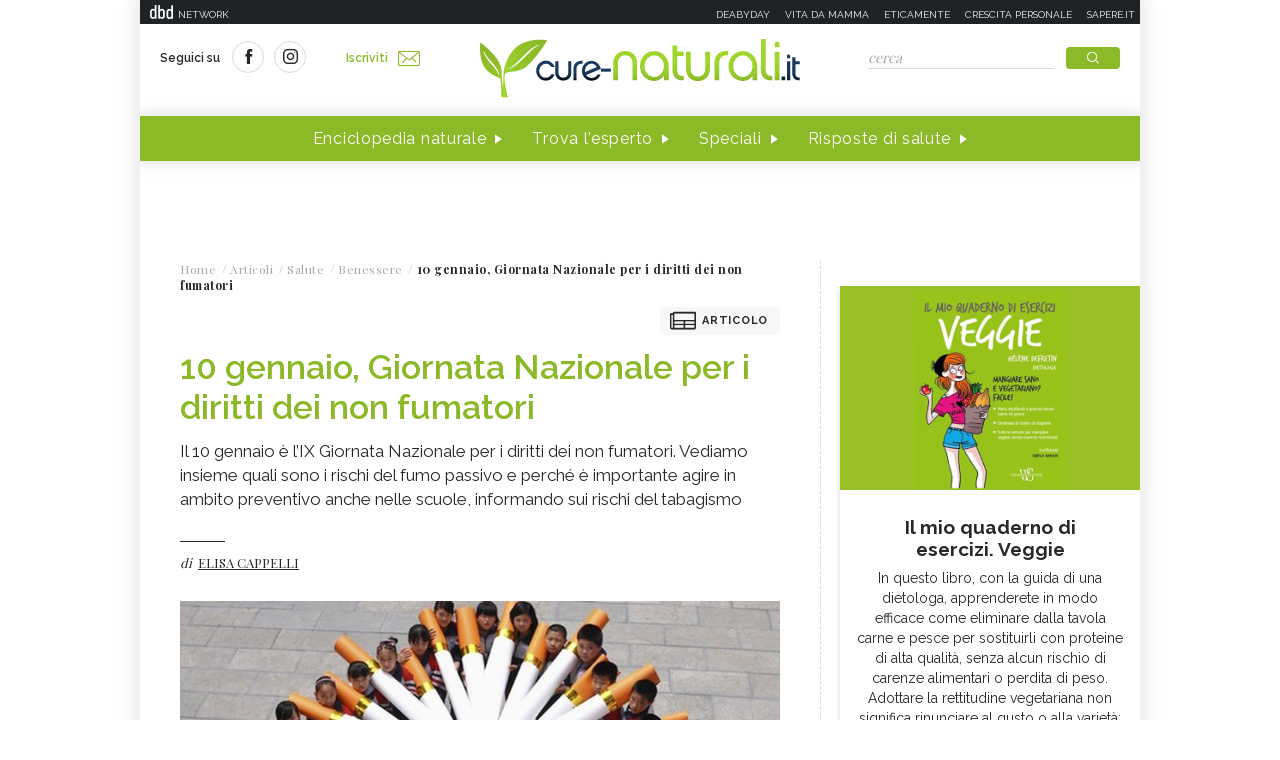

--- FILE ---
content_type: text/html;charset=UTF-8
request_url: https://www.cure-naturali.it/articoli/salute/benessere/giornata-nazionale-diritti-non-fumatori.html
body_size: 11384
content:
<!doctype html>
<html lang="it" >
<head>
<link rel="preconnect" href="https://cmp.quantcast.com" crossorigin>
<link rel="preconnect" href="https://fonts.googleapis.com" crossorigin>
<link rel="preconnect" href="https://fonts.gstatic.com" crossorigin>
<link rel="preload" href="https://fonts.googleapis.com/css?family=Playfair+Display:400,700,900&display=swap" as="style">
<link rel="preload" href="https://fonts.googleapis.com/css?family=Raleway:400,500,600,700&display=swap" as="style">
<link rel="preload" href="https://fonts.googleapis.com/css?family=Viga&display=swap" as="style">
<meta http-equiv="X-UA-Compatible" content="IE=edge">
<meta charset="utf-8">
<meta name="viewport" content="width=device-width">
<meta name="format-detection" content="telephone=no">
<meta name="author" content="curenaturali">
<meta name="google-site-verification" content="6Zx6LIvdxR-vWJN7MqYI8o61iRvDmJNWfv81g9SbdIk" />
<title>Giornata Nazionale per i diritti dei non fumatori - Cure-Naturali.it</title>
<meta property="og:title" content="Giornata Nazionale per i diritti dei non fumatori - Cure-Naturali.it">
<meta property="og:type" content="website">
<meta property="og:url" content="https://www.cure-naturali.it/articoli/salute/benessere/giornata-nazionale-diritti-non-fumatori.html">
<meta property="og:image" content="https://file.cure-naturali.it/site/image/hotspot_article_first/20108.jpg">
<meta property="og:description" content="Il 10 gennaio è l’IX Giornata Nazionale per i diritti dei non fumatori. Vediamo insieme quali sono i rischi del fumo passivo e perché è importante agire in ambito preventivo anche nelle scuole, informando sui rischi del tabagismo">
<link rel="image_src" href="https://file.cure-naturali.it/site/image/hotspot_article_first/20108.jpg"> <link rel="canonical" href="https://www.cure-naturali.it/articoli/salute/benessere/giornata-nazionale-diritti-non-fumatori.html" />
<link rel="icon" href="/.resources/curenaturali-templating-light/webresources/favicon.ico">
<meta name="description" content="Il 10 gennaio si festeggia la Giornata nazionale per i diritti dei non fumatori: quali sono i diritti di chi vuole respirare aria pulita" />
<link href="https://fonts.googleapis.com/css?family=Playfair+Display:400,700,900&display=swap" rel="stylesheet">
<link href="https://fonts.googleapis.com/css?family=Raleway:400,500,600,700&display=swap" rel="stylesheet">
<link href="https://fonts.googleapis.com/css?family=Viga&display=swap" rel="stylesheet">
<link rel="preload" as="style" href="/.resources/curenaturali-templating-light/webresources/css/slick~2024-07-01-14-44-43-000~cache.css">
<link rel="stylesheet" type="text/css" href="/.resources/curenaturali-templating-light/webresources/css/slick~2024-07-01-14-44-43-000~cache.css" media="all" />
<link rel="preload" as="style" href="/.resources/curenaturali-templating-light/webresources/css/dropkick~2024-07-01-14-44-43-000~cache.css">
<link rel="stylesheet" type="text/css" href="/.resources/curenaturali-templating-light/webresources/css/dropkick~2024-07-01-14-44-43-000~cache.css" media="all" />
<link rel="preload" as="style" href="/.resources/curenaturali-templating-light/webresources/css/jquery.mmenu.all~2024-07-01-14-44-43-000~cache.css">
<link rel="stylesheet" type="text/css" href="/.resources/curenaturali-templating-light/webresources/css/jquery.mmenu.all~2024-07-01-14-44-43-000~cache.css" media="all" />
<link rel="preload" as="style" href="/.resources/curenaturali-templating-light/webresources/css/style~2024-12-10-08-48-22-856~cache.css">
<link rel="stylesheet" type="text/css" href="/.resources/curenaturali-templating-light/webresources/css/style~2024-12-10-08-48-22-856~cache.css" media="all" />
<!-- Google Tag Manager -->
<script>(function(w,d,s,l,i){w[l]=w[l]||[];w[l].push({'gtm.start':
new Date().getTime(),event:'gtm.js'});var f=d.getElementsByTagName(s)[0],
j=d.createElement(s),dl=l!='dataLayer'?'&l='+l:'';j.async=true;j.src=
'https://www.googletagmanager.com/gtm.js?id='+i+dl;f.parentNode.insertBefore(j,f);
})(window,document,'script','dataLayer','GTM-WXSXDNL');</script>
<!-- End Google Tag Manager -->
<style>.de-agostini-footer {background-color:#ffffff;}</style></head>
<body id="article" class=" " data-contextPath="">
<!-- Google Tag Manager (noscript) -->
<noscript><iframe src="https://www.googletagmanager.com/ns.html?id=GTM-WXSXDNL"
height="0" width="0" style="display:none;visibility:hidden"></iframe></noscript>
<!-- End Google Tag Manager (noscript) -->
<div id="adv-Position3">
<div id="div-gpt-ad-Top">
</div>
</div>
<div class="content-wrapper">
<header id="main-header" class="main-header">
<style>
#main-header .header-adv { padding: 5px 0; border: none; background-color: #1d2327; height: 24px; }
#main-header .header-adv .header-bar { height: 14px;padding: 0 5px; }
#main-header .header-adv .header-bar a { white-space: nowrap; margin: 0; }
#main-header .header-adv .header-bar .network { float:right;text-transform:uppercase;font-size:10px;padding-top: 2px; }
#main-header .header-adv .header-bar .network a { width: auto; white-space: nowrap;margin-left:15px;color:#f4f4f4;text-decoration:none; }
@media (max-width: 768px) {
.header-adv { display: none; }
}
</style>
<div class="header-adv">
<div class="header-bar">
<a href="https://www.dbdnetwork.it/" target="_blank" rel="nofollow">
<img src="https://urano.dbdnetwork.it/dbdnetwork/img/dbd.svg" style="float:left;fill:#f4f4f4;width:23px;height:14px;margin-left:5px" border="0">
<div style="float:left;padding-left:5px;text-transform:uppercase;font-size:10px;padding-top: 2px;color:#f4f4f4">Network</div>
</a>
<div class="network">
<a href="https://www.deabyday.tv/" target="_blank" rel="nofollow">Deabyday</a>
<a href="https://www.vitadamamma.com/" target="_blank" rel="nofollow">Vita da mamma</a>
<a href="https://www.eticamente.net/" rel="nofollow" style="">Eticamente</a>
<a href="https://www.crescita-personale.it/" target="_blank" rel="nofollow">Crescita personale</a>
<a href="https://www.sapere.it/" target="_blank" rel="nofollow">Sapere.it</a>
</div>
</div>
</div>
<div class="header-content">
<div class="header-left">
<a href="#mobile-menu" class="mobile-menu"><i class="icon-mobile-menu"></i></a>
<div class="header-social">
<p>Seguici su</p>
<a href="https://www.facebook.com/CureNaturaliOfficial/" target="_blank" rel="nofollow"><i class="icon-social-facebook"></i></a>
<a href="https://www.instagram.com/cure_naturali/" target="_blank" rel="nofollow"><i class="icon-social-instagram"></i></a>
</div>
<a href="/newsletter/newsletter.html" class="subscribe">Iscriviti<i class="icon-newsletter"></i></a>
</div>
<div class="header-logo">
<a href="/home.html" title="Home">
<img src="/.resources/curenaturali-templating-light/webresources/img/cure-naturali-logo.svg" alt="Cure Naturali logo" class="desktop" />
<img src="/.resources/curenaturali-templating-light/webresources/img/cure-naturali-logo-mobile.svg" alt="Cure Naturali logo" class="mobile" />
</a>
</div>
<div class="header-right">
<form name="searchform" id="searchform" action="/info/ricerca.html" method="GET">
<fieldset>
<input type="text" name="searchfield" id="searchfield" placeholder="cerca" autocomplete="off">
<button type="submit" class="btn"><i class="icon-search"></i></button>
<a href="#" class="search-close"><i class="icon-close"></i></a>
</fieldset>
</form>
<div>
<p>La ricerca deve contenere almeno 3 caratteri</p>
</div>
</div>
</div>
<nav class="header-menu" itemscope itemtype="http://www.schema.org/SiteNavigationElement">
<ul>
<li itemprop="name">
<a itemprop="url" href="#enciclopedia" title="Enciclopedia naturale" class="sub">Enciclopedia naturale</a>
<div class="header-submenu">
<div id="enciclopedia">
<a href="#" class="submenu-close"><i class="icon-close"></i></a>
<a href="/enciclopedia-naturale.html">Vai all'enciclopedia</a>
<ul>
<li>
<span><i class="icon-vita-naturale"></i></span>
<p>Vita naturale</p>
<ul>
<li><a href="/enciclopedia-naturale/vita-naturale/estetica.html" title="Estetica ">Estetica </a></li>
<li><a href="/enciclopedia-naturale/vita-naturale/fiori-e-piante.html" title="Fiori e piante">Fiori e piante</a></li>
<li><a href="/enciclopedia-naturale/vita-naturale/infanzia.html" title="Infanzia">Infanzia</a></li>
<li><a href="/enciclopedia-naturale/vita-naturale/animali.html" title="Animali">Animali</a></li>
<li><a href="/enciclopedia-naturale/vita-naturale/vita-green.html" title="Vita green">Vita green</a></li>
<li><a href="/enciclopedia-naturale/vita-naturale/spiritualita.html" title="Spiritualità">Spiritualità</a></li>
</ul>
<a href="/enciclopedia-naturale/vita-naturale.html">Vedi tutti</a>
</li>
<li>
<span><i class="icon-alimentazione"></i></span>
<p>Alimentazione</p>
<ul>
<li><a href="/enciclopedia-naturale/alimentazione/diete.html" title="Diete">Diete</a></li>
<li><a href="/enciclopedia-naturale/alimentazione/nutrizione.html" title="Nutrizione">Nutrizione</a></li>
<li><a href="/enciclopedia-naturale/alimentazione/personaggi-in-cucina.html" title="Personaggi in Cucina">Personaggi in Cucina</a></li>
</ul>
<a href="/enciclopedia-naturale/alimentazione.html">Vedi tutti</a>
</li>
<li>
<span><i class="icon-rimedi-naturali"></i></span>
<p>Rimedi naturali</p>
<ul>
<li><a href="/enciclopedia-naturale/rimedi-naturali/fiori-di-bach.html" title="Fiori di Bach">Fiori di Bach</a></li>
<li><a href="/enciclopedia-naturale/rimedi-naturali/oli-essenziali.html" title="Oli essenziali">Oli essenziali</a></li>
<li><a href="/enciclopedia-naturale/rimedi-naturali/benessere.html" title="Benessere">Benessere</a></li>
<li><a href="/enciclopedia-naturale/rimedi-naturali/fiori-californiani.html" title="Fiori californiani">Fiori californiani</a></li>
<li><a href="/enciclopedia-naturale/rimedi-naturali/fiori-australiani.html" title="Fiori australiani">Fiori australiani</a></li>
<li><a href="/enciclopedia-naturale/rimedi-naturali/erboristeria.html" title="Erboristeria">Erboristeria</a></li>
</ul>
<a href="/enciclopedia-naturale/rimedi-naturali.html">Vedi tutti</a>
</li>
<li>
<span><i class="icon-terapie-naturali"></i></span>
<p>Terapie naturali</p>
<ul>
<li><a href="/enciclopedia-naturale/terapie-naturali/omeopatia.html" title="Omeopatia">Omeopatia</a></li>
<li><a href="/enciclopedia-naturale/terapie-naturali/profili-professionali.html" title="Profili Professionali">Profili Professionali</a></li>
<li><a href="/enciclopedia-naturale/terapie-naturali/libri.html" title="Libri">Libri</a></li>
<li><a href="/enciclopedia-naturale/terapie-naturali/personaggi.html" title="Personaggi">Personaggi</a></li>
<li><a href="/enciclopedia-naturale/terapie-naturali/benessere.html" title="Benessere">Benessere</a></li>
<li><a href="/enciclopedia-naturale/terapie-naturali/medicina-naturale.html" title="Medicina naturale">Medicina naturale</a></li>
<li><a href="/enciclopedia-naturale/terapie-naturali/yoga.html" title="Yoga">Yoga</a></li>
<li><a href="/enciclopedia-naturale/terapie-naturali/spiritualita.html" title="Spiritualità">Spiritualità</a></li>
<li><a href="/enciclopedia-naturale/terapie-naturali/fisioterapia.html" title="Fisioterapia">Fisioterapia</a></li>
<li><a href="/enciclopedia-naturale/terapie-naturali/pietre-cristalli.html" title="Pietre e cristalli, proprietà e utilizzi">Pietre e cristalli, proprietà e utilizzi</a></li>
</ul>
<a href="/enciclopedia-naturale/terapie-naturali.html">Vedi tutti</a>
</li>
<li>
<span><i class="icon-salute"></i></span>
<p>Salute</p>
<ul>
<li><a href="/enciclopedia-naturale/salute/naturopatia.html" title="Naturopatia">Naturopatia</a></li>
<li><a href="/enciclopedia-naturale/salute/organi.html" title="Organi">Organi</a></li>
<li><a href="/enciclopedia-naturale/salute/omeopatia.html" title="Omeopatia">Omeopatia</a></li>
<li><a href="/enciclopedia-naturale/salute/benessere.html" title="Benessere">Benessere</a></li>
</ul>
<a href="/enciclopedia-naturale/salute.html">Vedi tutti</a>
</li>
<li>
<span><i class="icon-animali"></i></span>
<p>Animali </p>
<ul>
<li><a href="/enciclopedia-naturale/animali/cani.html" title="Cani">Cani</a></li>
<li><a href="/enciclopedia-naturale/animali/gatti.html" title="Gatti">Gatti</a></li>
<li><a href="/enciclopedia-naturale/animali/altri-animali.html" title="Altri animali">Altri animali</a></li>
</ul>
<a href="/enciclopedia-naturale/animali.html">Vedi tutti</a>
</li>
</ul>
</div>
</div>
</li>
<li itemprop="name">
<a itemprop="url" href="/trova-esperto.html" title="Trova l'esperto" class="">Trova l'esperto</a>
</li>
<li itemprop="name">
<a itemprop="url" href="/speciali.html" title="Speciali" class="">Speciali</a>
</li>
<li itemprop="name">
<a itemprop="url" href="/risposte-di-salute.html" title="Risposte di salute" class="">Risposte di salute</a>
</li>
</ul>
</nav>
</header>
<style>#div-gpt-ad-MaxTicker div{text-align:center;}</style>
<div id="adv-TopLeft">
<div id="div-gpt-ad-MaxTicker">
</div>
</div>
<div class="main-content ">
<section>
<div class="breadcrumb" itemscope itemtype="http://schema.org/BreadcrumbList">
<ul>
<li itemprop="itemListElement" itemscope itemtype="http://schema.org/ListItem">
<a href="/home.html" title="Home" itemprop="item"><span itemprop="name">Home</span></a>
<meta itemprop="position" content="1" />
</li>
<li itemprop="itemListElement" itemscope itemtype="http://schema.org/ListItem">
<a href="/articoli.html" title="Articoli" itemprop="item"><span itemprop="name">Articoli</span></a>
<meta itemprop="position" content="2" />
</li>
<li itemprop="itemListElement" itemscope itemtype="http://schema.org/ListItem">
<a href="/articoli/salute.html" title="Salute" itemprop="item"><span itemprop="name">Salute</span></a>
<meta itemprop="position" content="3" />
</li>
<li itemprop="itemListElement" itemscope itemtype="http://schema.org/ListItem">
<a href="/articoli/salute/benessere.html" title="Benessere" itemprop="item"><span itemprop="name">Benessere</span></a>
<meta itemprop="position" content="4" />
</li>
<li>
<span>10 gennaio, Giornata Nazionale per i diritti dei non fumatori</span>
</li>
</ul>
</div>
<div class="article-wrapper">
<article id="article-body-container">
<meta itemprop="inLanguage" content="it-IT">
<div class="article-type"><i class="icon-article"></i>Articolo</div>
<header>
<h1 itemprop="name" property="name">10 gennaio, Giornata Nazionale per i diritti dei non fumatori</h1>
<meta itemprop="headline" property="headline" content="10 gennaio, Giornata Nazionale per i diritti dei non fumatori">
<h2 class="abstract" itemprop="description">Il 10 gennaio è l’IX Giornata Nazionale per i diritti dei non fumatori. Vediamo insieme quali sono i rischi del fumo passivo e perché è importante agire in ambito preventivo anche nelle scuole, informando sui rischi del tabagismo</h2>
<div>
<p class="author">di
<a href="/redattori/elisa-cappelli.html" rel="author" title="Elisa Cappelli"><span>Elisa Cappelli</span></a>
</p>
</div>
</header>
<div class="article-image">
<img src="https://file.cure-naturali.it/site/image/hotspot_article_first/20108.jpg" alt="10 gennaio, Giornata Nazionale per i diritti dei non fumatori" title="10 gennaio, Giornata Nazionale per i diritti dei non fumatori" itemprop="image">
</div>
<script type="application/ld+json">
{
"@context": "https://schema.org",
"@type": "Article",
"@id" : "/articoli/salute/benessere/giornata-nazionale-diritti-non-fumatori",
"name": "10 gennaio, Giornata Nazionale per i diritti dei non fumatori",
"headline": "10 gennaio, Giornata Nazionale per i diritti dei non fumatori",
"abstract": "Il 10 gennaio è l’IX Giornata Nazionale per i diritti dei non fumatori. Vediamo insieme quali sono i rischi del fumo passivo e perché è importante agire in ambito preventivo anche nelle scuole, informando sui rischi del tabagismo",
"description": "Il 10 gennaio è l’IX Giornata Nazionale per i diritti dei non fumatori. Vediamo insieme quali sono i rischi del fumo passivo e perché è importante agire in ambito preventivo anche nelle scuole, informando sui rischi del tabagismo",
"url": "/articoli/salute/benessere/giornata-nazionale-diritti-non-fumatori",
"inLanguage": "it-IT",
"datePublished": "2016-06-21T07:43:00+0000",
"dateModified": "2019-01-30T10:58:37.913Z",
"mainEntity": {
"@type": "WebPage",
"url": "https://www.cure-naturali.it/articoli/salute/benessere/giornata-nazionale-diritti-non-fumatori.html"
},
"isPartOf": {
"@type": "WebSite",
"@id": "https://www.cure-naturali.it/#website",
"url": "https://www.cure-naturali.it",
"name": "Cure-Naturali",
"description": "Cure-Naturali",
"inLanguage": "it-IT",
"publisher": {
"@type": "Organization",
"name": "Cure-Naturali",
"url": "https://www.cure-naturali.it/#organization",
"sameAs" : [
"https://www.facebook.com/CureNaturaliOfficial/",
"https://www.instagram.com/cure_naturali/"
],
"logo": {
"@type": "ImageObject",
"url": "https://www.cure-naturali.it/.resources/curenaturali-templating-light/webresources/img/cure-naturali-logo.png",
"width": "auto",
"height": "auto"
},
"parentOrganization": {
"@context":"https://schema.org",
"@type":"Organization",
"@id":"https://www.dbdnetwork.it/#organization",
"name":"DbD network",
"url":"https://www.dbdnetwork.it/",
"foundingDate": "2022",
"logo":"https://www.dbdnetwork.it/img/dbdnetwork.svg",
"parentOrganization": {
"@type": "Organization",
"name": "Edizioni White Star",
"url": "https://www.whitestar.it/",
"foundingDate": "1984",
"sameAs" : [
"https://it.wikipedia.org/wiki/Edizioni_White_Star",
"https://www.linkedin.com/company/whitestar",
"https://www.facebook.com/whitestarlibri",
"https://www.instagram.com/whitestarlibri/",
"https://www.whitestar.it/"
]
}
}
}
}
,"image": "https://file.cure-naturali.it/site/image/hotspot_article_first/20108.jpg"
,"author": {
"@type": "Person",
"jobTitle": "Trainer Olistico - Insegnante di yoga taoista e meditazione in movimento ",
"name": "Elisa Cappelli"
,
"url": "/redattori/elisa-cappelli.html",
"sameAs" : [
"https://plus.google.com/106771224439824193116 ",
""
]
}
}
</script>
<div class="article-content old" itemprop="articleBody">
<p>Esiste nella rete un sito messo a punto da accaniti volontari affatto devoti alla sigaretta. Il loro manifesto proclama: &ldquo;Abbiamo diritto all&rsquo;aria buona. La migliore possibile. Come anche per l&rsquo;acqua&rdquo;.</p>
<p>Questi dichiarati non tabagisti si impegnano in rete per parlare in modo adeguato dei <a href="/articoli/salute/benessere/danni-fumo-passivo.html"><strong>danni e dei pericoli del fumo passivo</strong></a>. Sono fermamente convinti che il 10 gennaio sia un momento per &ldquo;pensare e far pensare, esprimere civilmente il diritto all&rsquo;aria pulita&rdquo;.</p>
<p>Basti riflettere sul fatto che se un non fumatore si trova in una stanza dove qualcuno ha consumato una sigaretta &egrave; praticamente certo che nell&rsquo;ambiente circostante ci siano delle<strong> micropolveri </strong>assolutamente nocive per l&rsquo;organismo. &nbsp;</p>
<p>&nbsp;</p>
<h3>I non fumatori e i loro diritti</h3>
<p>Come nasce questa giornata? Celebrata per la prima volta nel 2000, la giornata nasce in seno all&rsquo;<strong>ICAT</strong>, <i>International Coalition Against Tobacco,</i> inglobato nell&rsquo;<strong>INGCAT <i>(International Non-Governmental Coalition Against Tobacco)</i>,</strong> organizzazione non governativa accreditata presso l&rsquo;OMS.&nbsp;</p>
<p>Tante le iniziative pensate per questa giornata, molte delle quali orientate alla prevenzione e alla diffusione di questo spirito, specie nelle scuole. Ad esempio, il progetto <strong>&ldquo;La Scuola in Farmacia&rdquo;</strong>, organizzato dall&rsquo;Assofarm, Telecom e Sitab, che coinvolge 500 farmacie comunali e altrettante scuole.</p>
<p>La <strong>prevenzione</strong> gioca un ruolo fondamentale se si pensa che i decessi legati alla sigaretta sono stati 100 milioni nel secolo scorso e la cifra potrebbe balzare a un miliardo entro la fine del 21esimo secolo.&nbsp;&nbsp;</p>
<p>Nel fumo sono presenti circa pi&ugrave; di <strong>4mila sostanze chimiche</strong>, di cui almeno 25 considerate dannose per la salute e pi&ugrave; di 50 note come causa di cancro.</p>
<p><a href="/notizia/fumo-passivo-conseguenze-sui-bambini/938" title="Conseguenze del fumo passivo sui bambini">I bambini sono a rischio</a>: pi&ugrave; del 40% dei minori ha almeno un parente fumatore e uno su due <strong>respira regolarmente in luoghi pubblici aria inquinata con sostanze presenti nel fumo</strong>.&nbsp;</p>
<p>&nbsp;</p>
<h3><a href="/articoli/salute/benessere/prevenire-allergie-bambini.html">Il fumo passivo pu&ograve; essere una causa delle allergie dei bambini</a></h3>
<p>&nbsp;</p>
<h3>Il fumo passivo, il respiro, la scienza e la legge</h3>
<p>Lo <strong>IARC</strong> (<i>Agency for research on Cancer</i>), emanazione dell&rsquo;<strong>OMS</strong>, ha inserito il fumo passivo tra le 88 sostanze che creano possibilit&agrave; di sviluppare il cancro. Respirare il fumo di altri fa infatti aumentare il rischio di cancro del 20-30%.</p>
<p>In questo senso il fumo passivo &egrave; al pari dell&rsquo;amianto, agente cancerogeno di cui non &egrave; possibile stabilire la dose minima di sicurezza in quanto anche minime esposizioni possono indurre processi di sviluppo di patologie oncologiche. Il <strong>fumo passivo</strong> &egrave; anche definito fumo laterale o <i>sidestream smoke</i>, in relazione al <strong>fumo centrale</strong> o <i>mainstream smoke</i> dei fumatori attivi.</p>
<p>&Egrave; a tutti gli<strong> effetti il fumo che risulta dalla produzione della sigaretta</strong> che viene lasciata bruciare in modo passivo (corrente secondaria) e dalla parte di fumo espirata dal soggetto che fuma (corrente terziaria). Esso genera arteriosclerosi, ictus, infarto del miocardio, angina pectoris, specie se in presenza di disturbi come <strong>ipertensione arteriosa, diabete, ipercoleserolemia o in caso di uso di pillola anticoncezionale.&nbsp;</strong></p>
<p>La documentazione sui danni del fumo passivo &egrave; ampia a livello scientifico e viene portata avanti dall&rsquo;Istituto Tumori di Milano, dal CNR, dall&rsquo;Istituto Superiore di Sanit&agrave; e dalla Societ&agrave; Italiana di Tabaccologia. Impegnati in questo senso anche istituti di ricerca come il Mario Negri e il Regina Elena.&nbsp;</p>
<p>Il sito stesso di riferimento dei non fumatori &egrave; uno scrigno di dati in questo senso, con una sezione chiamata <i><strong>&ldquo;Tutto sul fumo passivo&rdquo;.</strong></i> &Egrave; anche disponibile un <strong>test di autovalutazione</strong> su quanto si &egrave; influenzabili dalle scelte altrui in tema di sigaretta.</p>
<p>A questa giornata si affiancano altri eventi nel corso dell&rsquo;anno tra cui la <strong>Giornata del Respiro</strong> in primavera, progetto di <strong>prevenzione e informazione sulle patologie respiratorie croniche nel bambino e nell&rsquo;adulto.</strong></p>
<p>Esistono poi in rete petizioni digitali per l&rsquo;introduzione di una legge rivolta a estendere il divieto di fumo in ogni spazio pubblico all&rsquo;aperto non&nbsp; contrassegnato con un cartello che evidenzi l&rsquo;area fumatori.&nbsp;</p>
<p>&nbsp;</p>
<h3><a href="/articoli/vita-naturale/benessere/danni-sigaretta.html">Leggi di pi&ugrave; sui danni della sigaretta</a></h3>
<p>&nbsp;</p>
<h3>Per approfondire:</h3>
<h3>&gt; Il sito dei <a href="http://nonfumatori.it/default.htm" class="external">nonfumatori.it</a></h3>
<p>&nbsp;</p>
<p>Immagine | <a href="http://www.huffingtonpost.it/2013/05/31/giornata-mondiale-senza-tabacco-2013_n_3364183.html" class="external">Huffingtonpost</a></p>
</div>
<script type="application/ld+json">
{
"@context": "https://schema.org",
"@type": "Article",
"@id" : "/articoli/salute/benessere/giornata-nazionale-diritti-non-fumatori",
"articleBody" : "&lt;p&gt;Esiste nella rete un sito messo a punto da accaniti volontari affatto devoti alla sigaretta. Il loro manifesto proclama: &amp;ldquo;Abbiamo diritto all&amp;rsquo;aria buona. La migliore possibile. Come anche per l&amp;rsquo;acqua&amp;rdquo;.&lt;/p&gt;
&lt;p&gt;Questi dichiarati non tabagisti si impegnano in rete per parlare in modo adeguato dei &lt;a href=&quot;/articoli/salute/benessere/danni-fumo-passivo.html&quot;&gt;&lt;strong&gt;danni e dei pericoli del fumo passivo&lt;/strong&gt;&lt;/a&gt;. Sono fermamente convinti che il 10 gennaio sia un momento per &amp;ldquo;pensare e far pensare, esprimere civilmente il diritto all&amp;rsquo;aria pulita&amp;rdquo;.&lt;/p&gt;
&lt;p&gt;Basti riflettere sul fatto che se un non fumatore si trova in una stanza dove qualcuno ha consumato una sigaretta &amp;egrave; praticamente certo che nell&amp;rsquo;ambiente circostante ci siano delle&lt;strong&gt; micropolveri &lt;/strong&gt;assolutamente nocive per l&amp;rsquo;organismo. &amp;nbsp;&lt;/p&gt;
&lt;p&gt;&amp;nbsp;&lt;/p&gt;
&lt;h3&gt;I non fumatori e i loro diritti&lt;/h3&gt;
&lt;p&gt;Come nasce questa giornata? Celebrata per la prima volta nel 2000, la giornata nasce in seno all&amp;rsquo;&lt;strong&gt;ICAT&lt;/strong&gt;, &lt;i&gt;International Coalition Against Tobacco,&lt;/i&gt; inglobato nell&amp;rsquo;&lt;strong&gt;INGCAT &lt;i&gt;(International Non-Governmental Coalition Against Tobacco)&lt;/i&gt;,&lt;/strong&gt; organizzazione non governativa accreditata presso l&amp;rsquo;OMS.&amp;nbsp;&lt;/p&gt;
&lt;p&gt;Tante le iniziative pensate per questa giornata, molte delle quali orientate alla prevenzione e alla diffusione di questo spirito, specie nelle scuole. Ad esempio, il progetto &lt;strong&gt;&amp;ldquo;La Scuola in Farmacia&amp;rdquo;&lt;/strong&gt;, organizzato dall&amp;rsquo;Assofarm, Telecom e Sitab, che coinvolge 500 farmacie comunali e altrettante scuole.&lt;/p&gt;
&lt;p&gt;La &lt;strong&gt;prevenzione&lt;/strong&gt; gioca un ruolo fondamentale se si pensa che i decessi legati alla sigaretta sono stati 100 milioni nel secolo scorso e la cifra potrebbe balzare a un miliardo entro la fine del 21esimo secolo.&amp;nbsp;&amp;nbsp;&lt;/p&gt;
&lt;p&gt;Nel fumo sono presenti circa pi&amp;ugrave; di &lt;strong&gt;4mila sostanze chimiche&lt;/strong&gt;, di cui almeno 25 considerate dannose per la salute e pi&amp;ugrave; di 50 note come causa di cancro.&lt;/p&gt;
&lt;p&gt;&lt;a href=&quot;/notizia/fumo-passivo-conseguenze-sui-bambini/938&quot; title=&quot;Conseguenze del fumo passivo sui bambini&quot;&gt;I bambini sono a rischio&lt;/a&gt;: pi&amp;ugrave; del 40% dei minori ha almeno un parente fumatore e uno su due &lt;strong&gt;respira regolarmente in luoghi pubblici aria inquinata con sostanze presenti nel fumo&lt;/strong&gt;.&amp;nbsp;&lt;/p&gt;
&lt;p&gt;&amp;nbsp;&lt;/p&gt;
&lt;h3&gt;&lt;a href=&quot;/articoli/salute/benessere/prevenire-allergie-bambini.html&quot;&gt;Il fumo passivo pu&amp;ograve; essere una causa delle allergie dei bambini&lt;/a&gt;&lt;/h3&gt;
&lt;p&gt;&amp;nbsp;&lt;/p&gt;
&lt;h3&gt;Il fumo passivo, il respiro, la scienza e la legge&lt;/h3&gt;
&lt;p&gt;Lo &lt;strong&gt;IARC&lt;/strong&gt; (&lt;i&gt;Agency for research on Cancer&lt;/i&gt;), emanazione dell&amp;rsquo;&lt;strong&gt;OMS&lt;/strong&gt;, ha inserito il fumo passivo tra le 88 sostanze che creano possibilit&amp;agrave; di sviluppare il cancro. Respirare il fumo di altri fa infatti aumentare il rischio di cancro del 20-30%.&lt;/p&gt;
&lt;p&gt;In questo senso il fumo passivo &amp;egrave; al pari dell&amp;rsquo;amianto, agente cancerogeno di cui non &amp;egrave; possibile stabilire la dose minima di sicurezza in quanto anche minime esposizioni possono indurre processi di sviluppo di patologie oncologiche. Il &lt;strong&gt;fumo passivo&lt;/strong&gt; &amp;egrave; anche definito fumo laterale o &lt;i&gt;sidestream smoke&lt;/i&gt;, in relazione al &lt;strong&gt;fumo centrale&lt;/strong&gt; o &lt;i&gt;mainstream smoke&lt;/i&gt; dei fumatori attivi.&lt;/p&gt;
&lt;p&gt;&amp;Egrave; a tutti gli&lt;strong&gt; effetti il fumo che risulta dalla produzione della sigaretta&lt;/strong&gt; che viene lasciata bruciare in modo passivo (corrente secondaria) e dalla parte di fumo espirata dal soggetto che fuma (corrente terziaria). Esso genera arteriosclerosi, ictus, infarto del miocardio, angina pectoris, specie se in presenza di disturbi come &lt;strong&gt;ipertensione arteriosa, diabete, ipercoleserolemia o in caso di uso di pillola anticoncezionale.&amp;nbsp;&lt;/strong&gt;&lt;/p&gt;
&lt;p&gt;La documentazione sui danni del fumo passivo &amp;egrave; ampia a livello scientifico e viene portata avanti dall&amp;rsquo;Istituto Tumori di Milano, dal CNR, dall&amp;rsquo;Istituto Superiore di Sanit&amp;agrave; e dalla Societ&amp;agrave; Italiana di Tabaccologia. Impegnati in questo senso anche istituti di ricerca come il Mario Negri e il Regina Elena.&amp;nbsp;&lt;/p&gt;
&lt;p&gt;Il sito stesso di riferimento dei non fumatori &amp;egrave; uno scrigno di dati in questo senso, con una sezione chiamata &lt;i&gt;&lt;strong&gt;&amp;ldquo;Tutto sul fumo passivo&amp;rdquo;.&lt;/strong&gt;&lt;/i&gt; &amp;Egrave; anche disponibile un &lt;strong&gt;test di autovalutazione&lt;/strong&gt; su quanto si &amp;egrave; influenzabili dalle scelte altrui in tema di sigaretta.&lt;/p&gt;
&lt;p&gt;A questa giornata si affiancano altri eventi nel corso dell&amp;rsquo;anno tra cui la &lt;strong&gt;Giornata del Respiro&lt;/strong&gt; in primavera, progetto di &lt;strong&gt;prevenzione e informazione sulle patologie respiratorie croniche nel bambino e nell&amp;rsquo;adulto.&lt;/strong&gt;&lt;/p&gt;
&lt;p&gt;Esistono poi in rete petizioni digitali per l&amp;rsquo;introduzione di una legge rivolta a estendere il divieto di fumo in ogni spazio pubblico all&amp;rsquo;aperto non&amp;nbsp; contrassegnato con un cartello che evidenzi l&amp;rsquo;area fumatori.&amp;nbsp;&lt;/p&gt;
&lt;p&gt;&amp;nbsp;&lt;/p&gt;
&lt;h3&gt;&lt;a href=&quot;/articoli/vita-naturale/benessere/danni-sigaretta.html&quot;&gt;Leggi di pi&amp;ugrave; sui danni della sigaretta&lt;/a&gt;&lt;/h3&gt;
&lt;p&gt;&amp;nbsp;&lt;/p&gt;
&lt;h3&gt;Per approfondire:&lt;/h3&gt;
&lt;h3&gt;&amp;gt; Il sito dei &lt;a href=&quot;http://nonfumatori.it/default.htm&quot; class=&quot;external&quot;&gt;nonfumatori.it&lt;/a&gt;&lt;/h3&gt;
&lt;p&gt;&amp;nbsp;&lt;/p&gt;
&lt;p&gt;Immagine | &lt;a href=&quot;http://www.huffingtonpost.it/2013/05/31/giornata-mondiale-senza-tabacco-2013_n_3364183.html&quot; class=&quot;external&quot;&gt;Huffingtonpost&lt;/a&gt;&lt;/p&gt;"
}
</script>
</article>
</div>
<div class="article-tag top-margin">
<p>da:</p>
<span class="green"><a href="/articoli/salute.html" title="Salute" style="color:#FFFFFF;">Salute</a></span>
<span class="white"><a href="/articoli/salute/benessere.html" title="Benessere" style="color:#8CB928;">Benessere</a></span>
</div>
<div class="related-teaser">
<h6>Ti potrebbe interessare anche</h6>
<div class="related-teaser-list">
<div>
<article class="teaser">
<a href="/articoli/salute/benessere/salute-naturale-senza-eccessi.html" title="Salute naturale senza eccessi: come evitare l’effetto “tutto e subito”">
<div class="teaser-image" style="background-image:url(/.imaging/default/dam/cure-naturali/enciclopedia-naturale/alimentazione/eccesso-di-ferro.jpg/jcr:content.jpg);">
<div class="teaser-tag">
<span class="green">Salute</span>
<span class="white">Benessere</span>
</div>
<p class="teaser-type"><i class="icon-article"></i>Articolo</p>
</div>
<div class="teaser-content">
<h3> Salute naturale senza eccessi: come evitare l’effetto “tutto e subito”
</h3>
<p> Nell'epoca della soluzione immediata e del risultato garantito in 7 giorni, anche il mondo...
</p>
</div>
</a>
</article>
</div>
<div>
<article class="teaser">
<a href="/articoli/salute/benessere/perche-ci-si-ammala-sempre-negli-stessi-periodi-dell-anno.html" title="Perché alcune persone si ammalano sempre negli stessi periodi dell’anno">
<div class="teaser-image" style="background-image:url(/.imaging/default/dam/cure-naturali/articoli/salute/come-abbassare-la-febbre.jpg/jcr:content.jpg);">
<div class="teaser-tag">
<span class="green">Salute</span>
<span class="white">Benessere</span>
</div>
<p class="teaser-type"><i class="icon-article"></i>Articolo</p>
</div>
<div class="teaser-content">
<h3> Perché alcune persone si ammalano sempre negli stessi periodi dell’ann...
</h3>
<p> La ricorrenza di patologie sempre nei medesimi periodi dell’anno è un fenomeno molto diffu...
</p>
</div>
</a>
</article>
</div>
</div>
</div>
<script type="text/javascript">
if(typeof jQuery == 'undefined'){
document.write('<script type="text/javascript" src="//code.jquery.com/jquery-latest.min.js"></'+'script>');
}
</script>
<!-- Divided to prevent errors when jQuery is not loaded, the second if will fail -->
<script type="text/javascript">
if(typeof jQuery().datepicker == 'undefined'){
document.write('<script type="text/javascript" src="//ajax.googleapis.com/ajax/libs/jqueryui/1.12.0/jquery-ui.js"></'+'script>');
}
</script>
<div id="footnative"></div>
</section>
<aside>
<div id="adv-Middle1" class="banner">
<div id="div-gpt-ad-MPU_Top">
</div>
</div>
<div class="teaser-side">
<article>
<a href="https://libri.mammacheclub.com/product/il-mio-quaderno-di-esercizi-veggie/" target="_blank" title="Il mio quaderno di esercizi. Veggie">
<img src="/.imaging/mte/curenaturali/300x204/dam/cure-naturali/articoli/vita-naturale/quaderno-veggie.jpg/jcr:content/Veggie-quaderno.png" alt="Il mio quaderno di esercizi. Veggie" />
<div class="teaser-side-content">
<h6>Il mio quaderno di esercizi. Veggie</h6>
<p>In questo libro, con la guida di una dietologa, apprenderete in modo efficace come eliminare dalla tavola carne e pesce per sostituirli con proteine di alta qualità, senza alcun rischio di carenze alimentari o perdita di peso. Adottare la rettitudine vegetariana non significa rinunciare al gusto o alla varietà: scoprirete come mantenervi in forma grazie a menu vegetariani equilibrati!</p>
<span class="btn">Clicca qui</span>
</div>
</a>
</article>
</div>
<div class="special">
<h4 class="side-title blue">I nostri speciali</h4>
<div class="special-list">
<article>
<a href="/speciali/caratteristiche-dei-segni-zodiacali.html" title="Fuoco, Terra, Aria, Acqua: le caratteristiche dei 12 segni zodiacali" style="background-image:url(/.imaging/default/dam/cure-naturali/specials/segni-zodiacali-caratteristiche.png/jcr:content.png);">
<div>
<h6> Fuoco, Terra, Aria, Acqua: le caratteristiche dei 12 segni zodiacali
</h6>
</div>
</a>
</article>
<article>
<a href="/speciali/arnica-alleata-dolore.html" title="Arnica, un'ottima alleata contro il dolore" style="background-image:url(/.imaging/default/dam/cure-naturali/specials/arnica-dolore.jpg/jcr:content.jpg);">
<div>
<h6> Arnica, un'ottima alleata contro il dolore
</h6>
</div>
</a>
</article>
</div>
</div>
<div id="adv-Middle2" class="banner">
<div id="div-gpt-ad-MPU_Middle">
</div>
</div>
<div class="article-highlight">
<h4 class="side-title">I più letti</h4>
<ul class="article-highlight-list">
<li>
<article>
<a href="/articoli/terapie-naturali/naturopatia/citisina-per-smettere-di-fumare.html" title="Citisina per smettere di fumare">
<div>
<span>1</span>
<h5> Citisina per smettere di fumare
</h5>
</div>
<div style="background-image:url(/.imaging/default/dam/cure-naturali/articoli/rimedi-naturali/citisina-per-smettere-di-fumare.jpg/jcr:content.jpg);"></div>
</a>
</article>
</li>
<li>
<article>
<a href="/articoli/terapie-naturali/medicina-alternativa/il-potere-delle-pause.html" title="Il potere delle pause: la “slow mind technique” per abbassare lo stress in 60 secondi">
<div>
<span>2</span>
<h5> Il potere delle pause: la “slow mind tec...
</h5>
</div>
<div style="background-image:url(/.imaging/default/dam/cure-naturali/articoli/terapie-naturali/slow-mind-technique.jpg/jcr:content.jpg);"></div>
</a>
</article>
</li>
<li>
<article>
<a href="/articoli/alimentazione/nutrizione/cosa-mangiare-per-dormire-bene.html" title="Alimenti ricchi di serotonina e melatonina naturale: cosa mangiare per un buon sonno in inverno">
<div>
<span>3</span>
<h5> Alimenti ricchi di serotonina e melatoni...
</h5>
</div>
<div style="background-image:url(/.imaging/default/dam/cure-naturali/articoli/alimentazione/alimentazione-melatonina.jpg/jcr:content.jpg);"></div>
</a>
</article>
</li>
</ul>
</div>
<div class="advice-box" id="advice-box-teaser" data-url="/it/home/extras/03?dateAdvice=2026-01-21&ajax=true">
<span><i class="icon-consiglio-giorno"></i></span>
<h3>Cure consiglia</h3>
<div class="advice-day" id="advice-box-teaser-content"></div>
</div>
<div class="teaser-expert">
<a href="/trova-esperto.html">
<h3>Trova Esperto</h3>
<p>Effettua una ricerca nella directory di Cure-Naturali e trova il tuo esperto di salute naturale.</p>
</a>
</div>
<div class="article-highlight">
<h4 class="side-title">Enciclopedia Naturale</h4>
<ul class="article-highlight-list">
<li>
<article>
<a href="/enciclopedia-naturale/alimentazione/nutrizione/litchi.html" title="Litchi: proprietà, benefici, come si mangia">
<div>
<span>1</span>
<h5> Litchi: proprietà, benefici, come si man...
</h5>
</div>
<div style="background-image:url(/.imaging/default/dam/cure-naturali/enciclopedia-naturale/alimentazione/litchi.jpg/jcr:content.jpg);"></div>
</a>
</article>
</li>
<li>
<article>
<a href="/enciclopedia-naturale/alimentazione/nutrizione/cereali.html" title="Cereali: elenco completo, proprietà, valori nutrizionali">
<div>
<span>2</span>
<h5> Cereali: elenco completo, proprietà, val...
</h5>
</div>
<div style="background-image:url(/.imaging/default/dam/cure-naturali/enciclopedia-naturale/alimentazione/cereali.jpg/jcr:content.jpg);"></div>
</a>
</article>
</li>
<li>
<article>
<a href="/enciclopedia-naturale/rimedi-naturali/erboristeria/rimedi-naturali-invecchiamento-cutaneo.html" title="Erboristeria e antietà: piante per combattere l’invecchiamento cutaneo">
<div>
<span>3</span>
<h5> Erboristeria e antietà: piante per comba...
</h5>
</div>
<div style="background-image:url(/.imaging/default/dam/cure-naturali/enciclopedia-naturale/terapie-naturali/invecchiamento-cutaneo.jpg/jcr:content.jpg);"></div>
</a>
</article>
</li>
</ul>
</div>
</aside> </div>
<footer id="main-footer" class="main-footer">
<div class="footer-first-row">
<div class="footer-newsletter">
<h4 class="h2">Iscriviti alla newsletter</h4>
<p>Riceverai preziosi consigli e informazioni sugli ultimi contenuti</p>
<div class="buttons"><a href="/newsletter/newsletter.html" style="font-weight: 600; background-color: #000; color: #fff; text-transform: uppercase; font-size: 10px;"style="font-weight: 600; background-color: #000; color: #fff; text-transform: uppercase; font-size: 10px;" type="submit" class="gg-recaptcha btn">Iscriviti</a></div>
</div>
<div class="footer-social">
<h4 class="h2">Seguici su</h4>
<ul>
<li><a href="https://www.facebook.com/CureNaturaliOfficial/" target="_blank" rel="nofollow"><i class="icon-social-facebook"></i></a></li>
<li><a href="https://www.instagram.com/cure_naturali/" target="_blank" rel="nofollow"><i class="icon-social-instagram"></i></a></li>
</ul>
</div>
</div>
<div class="footer-second-row">
<nav class="footer-menu">
<ul>
<li><a href="/info/chi-siamo.html" title="Chi siamo">Chi siamo</a></li>
<li><a href="/info/contatti.html" title="Contatti">Contatti</a></li>
<li><a href="/trova-esperto.html" title="Trova l'esperto">Trova l'esperto</a></li>
<li><a href="/risposte-di-salute.html" title="Risposte di salute">Risposte di salute</a></li>
</ul>
</nav>
<div class="footer-link">
<ul>
<li><a href="/info/condizioni.html">Condizioni d'uso</a></li>
<li><a href="/info/policy-privacy.html">Policy Privacy</a></li>
<li><a href="/info/cookies.html">Cookies</a></li>
</ul>
</div>
<p class="copyright">&copy; 2026 Copyright Media Data Factory S.R.L. - I contenuti sono di proprietà di Media Data Factory S.R.L, è vietata la riproduzione.
Media Data Factory S.R.L. sede legale in viale Sarca 226 Milano 20126 - PI/CF 09595010969</p>
</div>
</footer>
<div class="de-agostini-footer">
</div>
</div>
<style>
@media (max-width: 768px) {
.slimheadermobtop { display: none; }
}
</style>
<nav id="mobile-menu">
<div>
<div class="slimheadermobtop" style="top: 0; left: 0; position: absolute; padding: 5px; background-color: #1d2327; height: 24px; width: 100%;">
<a href="https://www.dbdnetwork.it/" target="_blank" rel="nofollow">
<img src="https://urano.dbdnetwork.it/dbdnetwork/img/dbd.svg" style="float:left;fill:#f4f4f4;width:23px;height:14px;margin-left:5px" border="0">
<div style="float:left;padding-left:5px;text-transform:uppercase;font-size:10px;padding-top: 2px;color:#f4f4f4">Network</div>
</a>
</div>
<ul>
<li class="menu-close">
<a href="#"><i class="icon-close"></i></a>
</li>
<li>
<a href="/home.html" title="Home">Home</a>
</li>
<li>
<a href="/enciclopedia-naturale.html" title="Enciclopedia naturale">Enciclopedia naturale</a>
<ul class="mobile-submenu">
<li class="menu-close">
<a href="#"><i class="icon-close"></i></a>
</li>
<li class="submenu-head">
<a href="#mm-1" class="back">Back</a>
<a href="/enciclopedia-naturale.html" class="btn-section">Vai all'enciclopedia</a>
</li>
<li>
<li>
<a href="#" class="accordion"><span><i class="icon-vita-naturale"></i></span>Vita naturale</a>
<a href="/enciclopedia-naturale/vita-naturale.html" class="all">Vedi tutti</a>
<ul class="Vertical">
<li><a href="/enciclopedia-naturale/vita-naturale/estetica.html" title="Estetica ">Estetica </a></li>
<li><a href="/enciclopedia-naturale/vita-naturale/fiori-e-piante.html" title="Fiori e piante">Fiori e piante</a></li>
<li><a href="/enciclopedia-naturale/vita-naturale/infanzia.html" title="Infanzia">Infanzia</a></li>
<li><a href="/enciclopedia-naturale/vita-naturale/animali.html" title="Animali">Animali</a></li>
<li><a href="/enciclopedia-naturale/vita-naturale/vita-green.html" title="Vita green">Vita green</a></li>
<li><a href="/enciclopedia-naturale/vita-naturale/spiritualita.html" title="Spiritualità">Spiritualità</a></li>
</ul>
</li>
<li>
<a href="#" class="accordion"><span><i class="icon-alimentazione"></i></span>Alimentazione</a>
<a href="/enciclopedia-naturale/alimentazione.html" class="all">Vedi tutti</a>
<ul class="Vertical">
<li><a href="/enciclopedia-naturale/alimentazione/diete.html" title="Diete">Diete</a></li>
<li><a href="/enciclopedia-naturale/alimentazione/nutrizione.html" title="Nutrizione">Nutrizione</a></li>
<li><a href="/enciclopedia-naturale/alimentazione/personaggi-in-cucina.html" title="Personaggi in Cucina">Personaggi in Cucina</a></li>
</ul>
</li>
<li>
<a href="#" class="accordion"><span><i class="icon-rimedi-naturali"></i></span>Rimedi naturali</a>
<a href="/enciclopedia-naturale/rimedi-naturali.html" class="all">Vedi tutti</a>
<ul class="Vertical">
<li><a href="/enciclopedia-naturale/rimedi-naturali/fiori-di-bach.html" title="Fiori di Bach">Fiori di Bach</a></li>
<li><a href="/enciclopedia-naturale/rimedi-naturali/oli-essenziali.html" title="Oli essenziali">Oli essenziali</a></li>
<li><a href="/enciclopedia-naturale/rimedi-naturali/benessere.html" title="Benessere">Benessere</a></li>
<li><a href="/enciclopedia-naturale/rimedi-naturali/fiori-californiani.html" title="Fiori californiani">Fiori californiani</a></li>
<li><a href="/enciclopedia-naturale/rimedi-naturali/fiori-australiani.html" title="Fiori australiani">Fiori australiani</a></li>
<li><a href="/enciclopedia-naturale/rimedi-naturali/erboristeria.html" title="Erboristeria">Erboristeria</a></li>
</ul>
</li>
<li>
<a href="#" class="accordion"><span><i class="icon-terapie-naturali"></i></span>Terapie naturali</a>
<a href="/enciclopedia-naturale/terapie-naturali.html" class="all">Vedi tutti</a>
<ul class="Vertical">
<li><a href="/enciclopedia-naturale/terapie-naturali/omeopatia.html" title="Omeopatia">Omeopatia</a></li>
<li><a href="/enciclopedia-naturale/terapie-naturali/profili-professionali.html" title="Profili Professionali">Profili Professionali</a></li>
<li><a href="/enciclopedia-naturale/terapie-naturali/libri.html" title="Libri">Libri</a></li>
<li><a href="/enciclopedia-naturale/terapie-naturali/personaggi.html" title="Personaggi">Personaggi</a></li>
<li><a href="/enciclopedia-naturale/terapie-naturali/benessere.html" title="Benessere">Benessere</a></li>
<li><a href="/enciclopedia-naturale/terapie-naturali/medicina-naturale.html" title="Medicina naturale">Medicina naturale</a></li>
<li><a href="/enciclopedia-naturale/terapie-naturali/yoga.html" title="Yoga">Yoga</a></li>
<li><a href="/enciclopedia-naturale/terapie-naturali/spiritualita.html" title="Spiritualità">Spiritualità</a></li>
<li><a href="/enciclopedia-naturale/terapie-naturali/fisioterapia.html" title="Fisioterapia">Fisioterapia</a></li>
<li><a href="/enciclopedia-naturale/terapie-naturali/pietre-cristalli.html" title="Pietre e cristalli, proprietà e utilizzi">Pietre e cristalli, proprietà e utilizzi</a></li>
</ul>
</li>
<li>
<a href="#" class="accordion"><span><i class="icon-salute"></i></span>Salute</a>
<a href="/enciclopedia-naturale/salute.html" class="all">Vedi tutti</a>
<ul class="Vertical">
<li><a href="/enciclopedia-naturale/salute/naturopatia.html" title="Naturopatia">Naturopatia</a></li>
<li><a href="/enciclopedia-naturale/salute/organi.html" title="Organi">Organi</a></li>
<li><a href="/enciclopedia-naturale/salute/omeopatia.html" title="Omeopatia">Omeopatia</a></li>
<li><a href="/enciclopedia-naturale/salute/benessere.html" title="Benessere">Benessere</a></li>
</ul>
</li>
<li>
<a href="#" class="accordion"><span><i class="icon-animali"></i></span>Animali </a>
<a href="/enciclopedia-naturale/animali.html" class="all">Vedi tutti</a>
<ul class="Vertical">
<li><a href="/enciclopedia-naturale/animali/cani.html" title="Cani">Cani</a></li>
<li><a href="/enciclopedia-naturale/animali/gatti.html" title="Gatti">Gatti</a></li>
<li><a href="/enciclopedia-naturale/animali/altri-animali.html" title="Altri animali">Altri animali</a></li>
</ul>
</li>
</li>
</ul>
</li>
<li>
<a href="/trova-esperto.html" title="Trova l'esperto">Trova l'esperto</a>
</li>
<li>
<a href="/speciali.html" title="Speciali">Speciali</a>
</li>
<li>
<a href="/risposte-di-salute.html" title="Risposte di salute">Risposte di salute</a>
</li>
<li class="menu-newsletter">
<a href="/newsletter/newsletter.html" style="color: #A7A7A7;background-color: #F6F7F7;"><i class="icon-newsletter"></i> Iscriviti alla newsletter</a>
</li>
<li class="menu-social">
<span>
<a href="https://www.facebook.com/CureNaturaliOfficial/" rel="nofollow" target="_blank"><i class="icon-social-facebook"></i></a>
<a href="https://www.instagram.com/cure_naturali/" rel="nofollow" target="_blank"><i class="icon-social-instagram"></i></a>
</span>
</li>
</ul>
<style>
.slimheadermob a { border:0; font-size:12px; text-transform:uppercase;min-width:auto;margin:0;padding: 5px 0 0 0;display:block;border-bottom:1px dotted #b9b9b9 }
</style>
<div class="slimheadermob" style="clear:both;padding:20px 10px">
<div style="background-color:#dfdfdf;margin-top:20px;border-radius:5px;overflow:hidden">
<div style="padding:2px 6px 4px 6px;background-color:#c5c5c5"><a rel="nofollow" style="border:0" target="_blank" href="https://www.dbdnetwork.it/"><img src="https://urano.dbdnetwork.it/dbdnetwork/img/logos.svg" style="width:94px;height:16px;fill:#484848"></a></div>
<div style="padding:0 6px 10px 6px;">
<a href="https://www.deabyday.tv/" target="_blank" rel="nofollow" style="color:#484848;text-decoration:none">Deabyday</a>
<a href="https://www.vitadamamma.com/" target="_blank" rel="nofollow" style="color:#484848;text-decoration:none">Vita da mamma</a>
<a href="https://www.eticamente.net/" target="_blank" rel="nofollow" style="color:#484848;text-decoration:none">Eticamente</a>
<a href="https://www.crescita-personale.it/" target="_blank" rel="nofollow" style="color:#484848;text-decoration:none">Crescita personale</a>
<a href="https://www.sapere.it/" target="_blank" rel="nofollow" style="border-bottom:0;color:#484848;text-decoration:none">Sapere.it</a>
</div>
</div>
</div>
</div>
</nav>
<link rel="preload" as="script" href="/.resources/curenaturali-templating-light/webresources/js/vendor/jquery-3.3.1.min~2024-07-01-14-44-43-000~cache.js">
<script src="/.resources/curenaturali-templating-light/webresources/js/vendor/jquery-3.3.1.min~2024-07-01-14-44-43-000~cache.js"></script>
<link rel="preload" as="script" href="/.resources/curenaturali-templating-light/webresources/js/bootstrap.min~2024-07-01-14-44-43-000~cache.js">
<script src="/.resources/curenaturali-templating-light/webresources/js/bootstrap.min~2024-07-01-14-44-43-000~cache.js"></script>
<link rel="preload" as="script" href="/.resources/curenaturali-templating-light/webresources/js/picturefill-background~2024-07-01-14-44-43-000~cache.js">
<script src="/.resources/curenaturali-templating-light/webresources/js/picturefill-background~2024-07-01-14-44-43-000~cache.js"></script>
<link rel="preload" as="script" href="/.resources/curenaturali-templating-light/webresources/js/jquery.mmenu.all~2024-07-01-14-44-43-000~cache.js">
<script src="/.resources/curenaturali-templating-light/webresources/js/jquery.mmenu.all~2024-07-01-14-44-43-000~cache.js"></script>
<link rel="preload" as="script" href="/.resources/curenaturali-templating-light/webresources/js/dropkick~2024-07-01-14-44-43-000~cache.js">
<script src="/.resources/curenaturali-templating-light/webresources/js/dropkick~2024-07-01-14-44-43-000~cache.js"></script>
<link rel="preload" as="script" href="/.resources/curenaturali-templating-light/webresources/js/slick.min~2024-07-01-14-44-43-000~cache.js">
<script src="/.resources/curenaturali-templating-light/webresources/js/slick.min~2024-07-01-14-44-43-000~cache.js"></script>
<link rel="preload" as="script" href="/.resources/curenaturali-templating-light/webresources/js/jquery.matchHeight-min~2024-07-01-14-44-43-000~cache.js">
<script src="/.resources/curenaturali-templating-light/webresources/js/jquery.matchHeight-min~2024-07-01-14-44-43-000~cache.js"></script>
<link rel="preload" as="script" href="/.resources/curenaturali-templating-light/webresources/js/scripts~2024-06-25-08-14-19-768~cache.js">
<script src="/.resources/curenaturali-templating-light/webresources/js/scripts~2024-06-25-08-14-19-768~cache.js"></script>
<script type="text/javascript" src="https://urano.dbdnetwork.it/tag/cure.min.js"></script>
<script>
jQuery.event.special.touchstart = {
setup: function( _, ns, handle ) {
this.addEventListener("touchstart", handle, { passive: !ns.includes("noPreventDefault") });
}
};
jQuery.event.special.touchmove = {
setup: function( _, ns, handle ) {
this.addEventListener("touchmove", handle, { passive: !ns.includes("noPreventDefault") });
}
};
jQuery.event.special.wheel = {
setup: function( _, ns, handle ){
this.addEventListener("wheel", handle, { passive: true });
}
};
jQuery.event.special.mousewheel = {
setup: function( _, ns, handle ){
this.addEventListener("mousewheel", handle, { passive: true });
}
};
jQuery(document).ready(function () {
jQuery(window).blur(function (e) { window.setTimeout(function () { $(window).focus(); }, 0); });
});
</script>
<div id="div-gpt-ad-Overlay">
</div>
</body>
</html>

--- FILE ---
content_type: text/html;charset=UTF-8
request_url: https://www.cure-naturali.it/it/home/extras/03?dateAdvice=2026-01-21&ajax=true
body_size: 101
content:
	
				<p>Gestire lo stress &egrave; importante perch&eacute; se non si impara a farlo il sistema endocrino incrementa la produzione e la secrezione di determinati&nbsp;ormoni: l'ormone di rilascio della corticotropina (CRH), il cortisolo e le catecolamine (adrenalina e noradrenalina). Da qui derivano sintomi come tachicardia e palpitazione.&nbsp;</p>


--- FILE ---
content_type: text/css;charset=UTF-8
request_url: https://www.cure-naturali.it/.resources/curenaturali-templating-light/webresources/css/dropkick~2024-07-01-14-44-43-000~cache.css
body_size: 905
content:
.dk-select,
.dk-select *,
.dk-select *:before,
.dk-select *:after,
.dk-select-multi,
.dk-select-multi *,
.dk-select-multi *:before,
.dk-select-multi *:after {
  -webkit-box-sizing: border-box;
  -moz-box-sizing: border-box;
  box-sizing: border-box; }

.dk-select,
.dk-select-multi {
  position: relative;
  display: inline-block;
  vertical-align: middle;
  line-height: 1.5em;
  width: 200px;
  cursor: pointer; }

.dk-selected {
  width: 100%;
  white-space: nowrap;
  overflow: hidden;
  position: relative;
  background-color: white;
  border: 1px solid #CCCCCC;
  border-radius: 0.4em;
  padding: 0 1.5em 0 0.5em;
  -o-text-overflow: ellipsis;
  text-overflow: ellipsis; }
  .dk-selected:before, .dk-selected:after {
    content: '';
    display: block;
    position: absolute;
    right: 0; }
  .dk-selected:before {
    top: 50%;
    border: solid transparent;
    border-width: 0.25em 0.25em 0;
    border-top-color: #CCCCCC;
    margin: -0.125em 0.5em 0 0; }
  .dk-selected:after {
    top: 0;
    height: 100%;
    border-left: 1px solid #CCCCCC;
    margin: 0 1.5em 0 0; }

.dk-selected-disabled {
  color: #BBBBBB; }

.dk-select .dk-select-options {
  position: absolute;
  display: none;
  left: 0;
  right: 0; }

.dk-select-open-up .dk-select-options {
  border-radius: 0.4em 0.4em 0 0;
  margin-bottom: -1px;
  bottom: 100%; }

.dk-select-open-down .dk-select-options {
  border-radius: 0 0 0.4em 0.4em;
  margin-top: -1px;
  top: 100%; }

.dk-select-multi .dk-select-options {
  max-height: 10em; }

.dk-select-options {
  background-color: white;
  border: 1px solid #CCCCCC;
  border-radius: 0.4em;
  list-style: none;
  margin: 0;
  max-height: 10.5em;
  overflow-x: hidden;
  overflow-y: auto;
  padding: 0.25em 0;
  width: auto;
  z-index: 100; }

.dk-option-selected {
  background-color: #3297fd;
  color: #fff; }

.dk-select-options-highlight .dk-option-selected {
  background-color: transparent;
  color: inherit; }

.dk-option {
  padding: 0 0.5em; }

.dk-select-options .dk-option-highlight {
  background-color: #3297fd;
  color: #fff; }

.dk-select-options .dk-option-disabled {
  color: #BBBBBB;
  background-color: transparent; }

.dk-select-options .dk-option-hidden {
  display: none; }

.dk-optgroup {
  border: solid #CCCCCC;
  border-width: 1px 0;
  padding: 0.25em 0;
  margin-top: 0.25em; }
  .dk-optgroup + .dk-option {
    margin-top: 0.25em; }
  .dk-optgroup + .dk-optgroup {
    border-top-width: 0;
    margin-top: 0; }
  .dk-optgroup:nth-child(2) {
    padding-top: 0;
    border-top: none;
    margin-top: 0; }
  .dk-optgroup:last-child {
    border-bottom-width: 0;
    margin-bottom: 0;
    padding-bottom: 0; }

.dk-optgroup-disabled {
  opacity: 0.6;
  color: #BBBBBB;
  cursor: not-allowed; }

.dk-optgroup-label {
  padding: 0 0.5em 0.25em;
  font-weight: bold;
  width: 100%; }

.dk-optgroup-options {
  list-style: none;
  padding-left: 0; }
  .dk-optgroup-options li {
    padding-left: 1.2em; }

.dk-select-open-up .dk-selected {
  border-top-left-radius: 0;
  border-top-right-radius: 0;
  border-color: #3297fd; }

.dk-select-open-down .dk-selected {
  border-bottom-left-radius: 0;
  border-bottom-right-radius: 0;
  border-color: #3297fd; }

.dk-select-open-up .dk-selected:before,
.dk-select-open-down .dk-selected:before {
  border-width: 0 0.25em 0.25em;
  border-bottom-color: #3297fd; }

.dk-select-open-up .dk-selected:after,
.dk-select-open-down .dk-selected:after {
  border-left-color: #3297fd; }

.dk-select-open-up .dk-select-options,
.dk-select-open-down .dk-select-options,
.dk-select-multi:focus .dk-select-options {
  display: block;
  border-color: #3297fd; }

.dk-select-multi:hover,
.dk-select-multi:focus {
  outline: none; }

.dk-selected:hover,
.dk-selected:focus {
  outline: none;
  border-color: #3297fd; }
  .dk-selected:hover:before,
  .dk-selected:focus:before {
    border-top-color: #3297fd; }
  .dk-selected:hover:after,
  .dk-selected:focus:after {
    border-left-color: #3297fd; }

.dk-select-disabled {
  opacity: 0.6;
  color: #BBBBBB;
  cursor: not-allowed; }
  .dk-select-disabled .dk-selected:hover, .dk-select-disabled .dk-selected:focus {
    border-color: inherit; }
    .dk-select-disabled .dk-selected:hover:before, .dk-select-disabled .dk-selected:focus:before {
      border-top-color: inherit; }
    .dk-select-disabled .dk-selected:hover:after, .dk-select-disabled .dk-selected:focus:after {
      border-left-color: inherit; }

select[data-dkcacheid] {
  display: none; }
